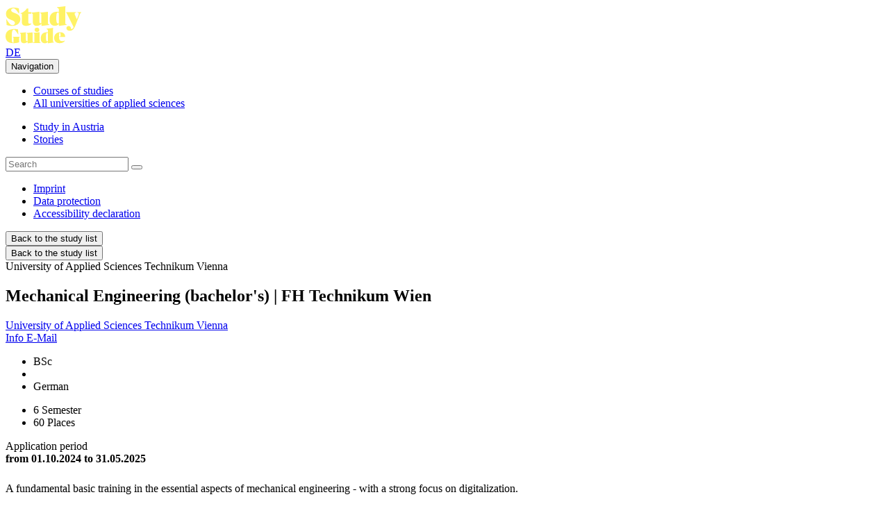

--- FILE ---
content_type: text/html; charset=utf-8
request_url: https://www.fachhochschulen.ac.at/en/course-of-studies/mechanical-engineering-4
body_size: 5509
content:
<!DOCTYPE html>
<html lang="en" dir="ltr" class="no-js">
<head>

<meta charset="utf-8">
<!-- 
	_____________________________________________________________________________
	
		                               A TYPO3 work by
		              FONDA - Interaktive Medien und Kommunikation GmbH
	
		                               Besser einfach.
	
		                        MORE INFO @ www.fonda.at/typo3-cms
	
		              www.fonda.at ]|[ office@fonda.at ]|[ +43-1-8901589
		_____________________________________________________________________________

	This website is powered by TYPO3 - inspiring people to share!
	TYPO3 is a free open source Content Management Framework initially created by Kasper Skaarhoj and licensed under GNU/GPL.
	TYPO3 is copyright 1998-2026 of Kasper Skaarhoj. Extensions are copyright of their respective owners.
	Information and contribution at https://typo3.org/
-->


<link rel="icon" href="/_assets/23c048c4e278024490c6ac1b855e5de4/img/favicon.png" type="image/png">
<title>Mechanical Engineering (bachelor&#039;s) | FH Technikum Wien</title>
<meta http-equiv="x-ua-compatible" content="IE=edge">
<meta name="generator" content="TYPO3 CMS">
<meta name="robots" content="index,follow">
<meta name="description" content="More than 700 degree programs at Austrian universities of applied sciences in a wide variety of fields of study.">
<meta name="viewport" content="width=device-width, initial-scale=1, maximum-scale=1">
<meta name="author" content="FH-Studium - Fachhochschulen">
<meta property="og:title" content="Mechanical Engineering (bachelor&#039;s) | FH Technikum Wien">
<meta property="og:url" content="https://www.fachhochschulen.ac.at/en/course-of-studies/mechanical-engineering-4">
<meta property="og:image" content="https://www.fachhochschulen.ac.at/fileadmin/content/SYSTEM/LogoSM.png">
<meta name="twitter:card" content="summary">
<meta name="twitter:image" content="https://www.fachhochschulen.ac.at/fileadmin/content/SYSTEM/LogoSM.png">
<meta name="google" content="notranslate">
<meta name="google-site-verification" content="tiF98uW5FTJnMs8jKi02-tBUSLgb5L6BmFneWfeFEcs">


<link rel="stylesheet" href="https://use.typekit.net/afb7gov.css" media="all">
<link rel="stylesheet" href="/typo3temp/assets/compressed/merged-cc3fd52f3ddd9f87eb92461b67c1703d.css?1768815592" media="all">







<script src="https://cloud.ccm19.de/app.js?apiKey=420009d6a2fdb26d1cdf5c67664437f59d2353e9c70f886e&amp;domain=68ca9b3ca7605be45604e862" referrerpolicy="origin"></script><meta name="facebook-domain-verification" content="tf854ahh5c0dawffw27h1syxvz3fcm" />
<link rel="canonical" href="https://www.fachhochschulen.ac.at/en/course-of-studies/mechanical-engineering-4"/>

<link rel="alternate" hreflang="de" href="https://www.fachhochschulen.ac.at/studiengaenge/maschinenbau-2"/>
<link rel="alternate" hreflang="en" href="https://www.fachhochschulen.ac.at/en/course-of-studies/mechanical-engineering-4"/>
<link rel="alternate" hreflang="x-default" href="https://www.fachhochschulen.ac.at/studiengaenge/maschinenbau-2"/>
<!-- This site is optimized with the Yoast SEO for TYPO3 plugin - https://yoast.com/typo3-extensions-seo/ -->
<script type="application/ld+json">[{"@context":"https:\/\/www.schema.org","@type":"BreadcrumbList","itemListElement":[{"@type":"ListItem","position":1,"item":{"@id":"https:\/\/www.fachhochschulen.ac.at\/en\/","name":"Study Guide: Universities of applied sciences at a glance"}},{"@type":"ListItem","position":2,"item":{"@id":"https:\/\/www.fachhochschulen.ac.at\/en\/course-of-studies","name":"Courses of studies"}}]}]</script>
</head>
<body class="preload">



<header>
    <div class="container">
        <div class="header-inner">
            <div class="logo">
                <a href="/en/" target="_self" title="FH-Studium - Fachhochschulen">
                    <img alt="FH-Studium - Fachhochschulen" src="/_assets/23c048c4e278024490c6ac1b855e5de4/images/logo.svg" width="110" height="55" />
                </a>
            </div>
     
            
                <div class="language-toggle">
                    
                        
                                
                                            
                                            
                                                    
                                                        <a href="/studiengaenge/maschinenbau-2" role="button" class="active"  title="DE">
                                                        DE
                                                        </a>
                                                    
                                                
                                        
                            
                    
                        
                            
                    
                </div>
            
            <button id="nav-toggle" type="button" class="navbar-toggle " data-target="#main-navigation" aria-expanded="false">
                <span class="sr-only">Navigation</span>
                <span class="icon-bar top-bar"></span>
                <span class="icon-bar middle-bar"></span>
                <span class="icon-bar bottom-bar"></span>
            </button>
        </div>
    </div>
</header>
<nav class="main-nav" id="main-navigation">
    <div class="container">
        <div class="navigation-group-list">
            


    
        <div class="navigation-group-item nav">
            <ul class="nav-list">
    

    
            <li class="active">
                <a href="/en/course-of-studies" target="_self" title="Courses of studies">
                    Courses of studies
                </a>
            </li>
        

    


    

    
            <li >
                <a href="/en/universities-of-applied-sciences" target="_self" title="All universities of applied sciences">
                    All universities of applied sciences
                </a>
            </li>
        

    


    

    
            </ul>
            </div>
            <div class="navigation-group-item nav">
                <ul class="nav-list">
        

    


    

    
            <li >
                <a href="/en/study-in-austria" target="_self" title="Study in Austria">
                    Study in Austria
                </a>
            </li>
        

    


    

    
            <li >
                <a href="/en/stories" target="_self" title="Stories">
                    Stories
                </a>
            </li>
        

    
        </ul>
        </div>
    


            <div class="break"></div>
            <div class="navigation-group-item meta-nav">
                <div class="form-group search">
                    <form action="/en/search" method="get">
                        <input type="text" name="tx_solr[q]" placeholder="Search" class="footer-search">
                            <button type="submit">
                                <span class="icomoon icon-search" aria-hidden="true"></span>
                            </button>
                    </form>
                </div>
                <ul class="nav-list">
                    


    <li>
        <a href="/en/imprint" target="_self" title="Imprint">
            Imprint
        </a>
    </li>

    <li>
        <a href="/en/data-protection" target="_self" title="Data protection">
            Data protection
        </a>
    </li>

    <li>
        <a href="/en/accessibility-declaration" target="_self" title="Accessibility declaration">
            Accessibility declaration
        </a>
    </li>

                </ul>
             </div>

        </div>
    </div>
</nav>
<main>
        
                
            
        <!--TYPO3SEARCH_begin-->
    
<div class="tx_solr">
	


	
    
            

            
                    
                
        

</div>


    <section class="back-button d-md-none"><div class="container"><a href="javascript:history.back()" title="Back to the study list"><button type="button"><span class="icomoon icon-arrow-left"></span> Back to the study list
                    </button></a></div></section><section class="back-button d-none d-md-block"><div class="container"><a href="javascript:history.back()" title="Back to the study list"><button type="button"><span class="icomoon icon-arrow-left"></span> Back to the study list
                    </button></a></div></section><section class="page-title"><div class="container narrow"><span class="top-line">
                    University of Applied Sciences Technikum Vienna
                </span><h1>
                    Mechanical Engineering (bachelor&#039;s) | FH Technikum Wien
                </h1></div></section><section class="button-group horizontal"><div class="container"><div class="button-wrapper"><a href="https://www.technikum-wien.at/en/bmb" target="_blank" rel="noreferrer" title="University of Applied Sciences Technikum Vienna" class="button secondary external-link"><span>
                                    University of Applied Sciences Technikum Vienna
                                </span></a></div><div class="button-wrapper"><a class="button secondary external-link" title="Info E-Mail" href="#" data-mailto-token="pdlowr-vwxglhqehudwxqjCwhfkqlnxp0zlhq1dw" data-mailto-vector="3"><span>
                                    Info E-Mail
                                </span></a></div></div></section><section class="course-facts"><div class="container narrow"><div class="facts-box"><div class="facts-list"><div class="facts-item"><ul><li class="degree">
                                        BSc
                                    </li><li class="study-mode"></li><li class="language">
                                    
                                        
                                                German
                                            
                                    
                                </li></ul></div><div class="facts-item"><ul><li class="duration">
                                        6 Semester
                                    </li><li class="people">
                                        60 Places
                                    </li></ul></div></div></div></div></section><section class="application-info"><div class="container narrow"><div class="application-info-box">
                        
                                        Application period
                                    
                        <div><strong>
                                from 01.10.2024  to  31.05.2025
                            </strong></div></div></div></section><section class="text studyfocusheadline" style="margin-bottom:25px;"><div class="container narrow"><div class="content-area"><h2></h2></div></div></section><section class="text"><div class="container narrow"><div class="content-area"><p>A fundamental basic training in the essential aspects of mechanical engineering - with a strong focus on digitalization.</p><p>The Mechanical Engineering bachelor’s degree program gives students the know-how needed to meet the demands of this dynamic branch of industry. In addition to teaching students the fundamentals of engineering science and natural science, this full-time degree program focuses on design and production. It combines technical, business, and personal development content, giving students a modern, diverse, and practical education that allows them to later specialize in a variety of fields.</p><p>Mechanical engineering is constantly changing, and production processes are becoming increasingly complex. Existing technologies are often no longer able to meet these demands. As a result, qualified, creative, and flexible specialists who master and advance innovative production technologies are in high demand. The job market is looking for experts who can control and plan highly complex machinery or advise companies regarding materials, products, and processes.</p></div></div></section><section class="text highlighted logo"><div class="container narrow"><div class="logo-wrapper"><img src="/fileadmin/_processed_/7/d/csm_FHTechnikumWien_Logo_01_f3df56c9f1.png" alt="Logo der FH Technikum Wien." title=""></div></div><div class="content-area"><div class="container narrow"><p>
                            UAS Technikum Wien is Austria’s University of Applied Sciences for Technology and Digitization. Since its foundation in 1994, approximately 17,000 students graduated from Technikum. Currently, more than 4,500 students in more than 30 Bachelor’s and Master’s degree programs are being trained to become top professionals. The degree programs are offered in day or evening form. The courses offered are scientifically well-founded and at the same time practice-oriented. In addition to a high-quality technical education, great emphasis is also placed on business and personality-building subjects. Very good contacts and cooperation with business and industry open up excellent career opportunities for students and graduates. Both in teaching and in research, the integration of theory and practice is a top priority.
                        </p><div class="button-wrapper"><a title="Further informations" href="/en/universities-of-applied-sciences/university-of-applied-sciences-technikum-vienna"><span>
                                    Further informations
                                </span></a></div></div></div></section><section class="button-group horizontal"><div class="container"><div class="button-wrapper"><a href="https://www.technikum-wien.at/en/bmb" target="_blank" rel="noreferrer" title="University of Applied Sciences Technikum Vienna" class="button secondary external-link"><span>
                                            University of Applied Sciences Technikum Vienna
                                        </span></a></div><div class="button-wrapper"><a class="button secondary external-link" title="Info E-Mail" href="#" data-mailto-token="pdlowr-vwxglhqehudwxqjCwhfkqlnxp0zlhq1dw" data-mailto-vector="3"><span>
                                        Info E-Mail
                                    </span></a></div></div></section><section class="teaser study-course columns"><div class="container"><div class="section-title small-title">
                        More Studies
                    </div><div class="study-course-list"><div class="study-course-item"><div class="item-box"><span class="icomoon icon-arrow-right box-arrow"></span><div class="top-line">
                                        
                                            
                                                    Engineering
                                                
                                        
                                    </div><div class="flex-content"><div class="title-wrapper"><a class="title h3 stretched-link" title="Aerospace Engineering" href="/en/course-of-studies/aerospace-engineering">
                                                Aerospace Engineering
                                            </a></div><div class="facts-wrapper"><ul class="infos"><li class="organisation">
                                                    University of Applied Sciences Wiener Neustadt
                                                </li><li class="degree">
                                                        
                                                            
                                                                    Master degree programme
                                                                
                                                        
                                                    </li></ul></div></div></div></div><div class="study-course-item"><div class="item-box"><span class="icomoon icon-arrow-right box-arrow"></span><div class="top-line">
                                        
                                            
                                                    Engineering
                                                
                                        
                                    </div><div class="flex-content"><div class="title-wrapper"><a class="title h3 stretched-link" title="Agricultural Technology and Management" href="/en/course-of-studies/agricultural-technology-and-management">
                                                Agricultural Technology and Management
                                            </a></div><div class="facts-wrapper"><ul class="infos"><li class="organisation">
                                                    FH Upper Austria
                                                </li><li class="degree">
                                                        
                                                            
                                                                    Bachelor degree programme
                                                                
                                                        
                                                    </li></ul></div></div></div></div><div class="study-course-item"><div class="item-box"><span class="icomoon icon-arrow-right box-arrow"></span><div class="top-line">
                                        
                                            
                                                    Engineering
                                                
                                        
                                    </div><div class="flex-content"><div class="title-wrapper"><a class="title h3 stretched-link" title="Air Transport Management" href="/en/course-of-studies/air-traffic-management">
                                                Air Transport Management
                                            </a></div><div class="facts-wrapper"><ul class="infos"><li class="organisation">
                                                    FH JOANNEUM
                                                </li><li class="degree">
                                                        
                                                            
                                                                    Course
                                                                
                                                        
                                                    </li><li class="study-mode">
                                                        
                                                            
                                                                    Extra occupational
                                                                
                                                        
                                                    </li></ul></div></div></div></div></div></div></section>

<!--TYPO3SEARCH_end-->
</main>
 <footer>
        <div class="footer-top">
            <div class="container">
                <div class="row">
                    


    
        <div class="col-12 col-md-3 order-2 order-md-1">
            <ul>
    

    
            <li>
                <a href="/en/course-of-studies" target="_self" title="Courses of studies">
                    Courses of studies
                </a>
            </li>
        

    


    

    
            <li>
                <a href="/en/universities-of-applied-sciences" target="_self" title="All universities of applied sciences">
                    All universities of applied sciences
                </a>
            </li>
        

    


    

    
            </ul>
        </div>
        <div class="col-12 col-md-3 order-3 order-md-2">
                <ul>
        

    


    

    
            <li>
                <a href="/en/study-in-austria" target="_self" title="Study in Austria">
                    Study in Austria
                </a>
            </li>
        

    


    

    
            <li>
                <a href="/en/stories" target="_self" title="Stories">
                    Stories
                </a>
            </li>
        

    
            </ul>
        </div>
    



                    <div class="col-12 col-md-6 order-1 order-md-3">
                        <div class="form-group footer-search">
                            <form action="/en/search" method="get">
                                <input type="text" name="tx_solr[q]"
                                    placeholder="Search"
                                    class="footer-search">
                                <button type="submit">
                                    <span class="icomoon icon-search" aria-hidden="true"></span>
                                </button>
                            </form>
                        </div>
                    </div>
                </div>
            </div>
        </div>
        <div class="footer-bottom">
            <div class="container">
                <nav class="footer-meta">
                    <ul>
                        


    <li>
        <a href="/en/imprint" target="_self" title="Imprint">
            Imprint
        </a>
    </li>

    <li>
        <a href="/en/data-protection" target="_self" title="Data protection">
            Data protection
        </a>
    </li>

    <li>
        <a href="/en/accessibility-declaration" target="_self" title="Accessibility declaration">
            Accessibility declaration
        </a>
    </li>

                    </ul>
                </nav>
            </div>
        </div>
</footer>

<script src="/typo3temp/assets/compressed/merged-c509b41f3df59e826f8e60cec11379fa.js?1768815592"></script>
<script src="/_assets/948410ace0dfa9ad00627133d9ca8a23/JavaScript/Powermail/Form.min.js?1753167604" defer="defer"></script>
<script async="async" src="/typo3temp/assets/js/59cb7c5e3fccb968fb36c2e97ef8bf95.js?1768815592"></script>


</body>
</html>